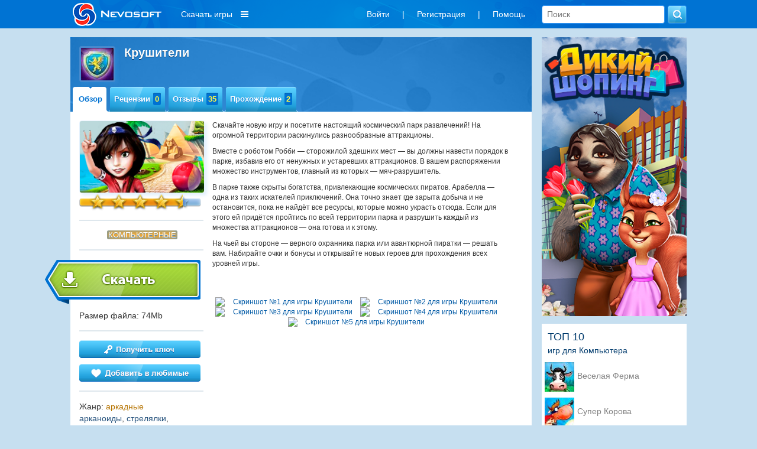

--- FILE ---
content_type: text/html; charset=utf-8
request_url: https://www.nevosoft.ru/game-Mega-World-Smash/platform-pc
body_size: 11973
content:
<!DOCTYPE html PUBLIC "-//W3C//DTD XHTML 1.0 Transitional//EN" "http://www.w3.org/TR/xhtml1/DTD/xhtml1-transitional.dtd">
<html xmlns="http://www.w3.org/1999/xhtml" xml:lang="en" lang="en">
<head>
    <link rel="image_src" href="https://a.nevomedia.ru/files/media/images/ad/00/000/000/222/logo_nevosoft_150x150.png"/>

    
    <meta name='yandex-verification' content='486238cdbe424d08'/>
    <script type="text/javascript">window.yaContextCb = window.yaContextCb || [];</script>
    <script src="https://yandex.ru/ads/system/context.js" async type="text/javascript"></script>

    <meta http-equiv="cache-control" content="max-age=0"/>
    <meta http-equiv="cache-control" content="no-cache"/>
    <meta http-equiv="expires" content="0"/>
    <meta http-equiv="expires" content="Tue, 01 Jan 1980 1:00:00 GMT"/>
    <meta http-equiv="pragma" content="no-cache"/>

    <meta http-equiv="Content-Type" content="text/html; charset=utf-8"/>
    <link href="/favicon.ico" rel="shortcut icon" type="image/x-icon"/>

     
        <meta name="viewport" content="width=1042">
        
    <script charset="UTF-8" src="//web.webpushs.com/js/push/b99cd7a8a2e0b373421e0dd400aa5747_1.js" async></script>

    <meta name="description" content="Крушители" />
<meta name="keywords" content="игра Крушители, скачать игру Крушители, прохождение игры Крушители" />
<link rel="stylesheet" type="text/css" href="/assets/css-af75282337-v121.css" />
<script type="text/javascript" src="/assets/js-0-35367a809f-v121.js"></script>
<script type="text/javascript">
/*<![CDATA[*/

        var starVoteUrl = '/rating/starVote';
        var likeUrl = '/rating/like';
        var createCommentUrl = '/create/comment';
        var user = {
            isGuest: 1,
            id: 0
        };
    
/*]]>*/
</script>
<title>Игра Крушители Компьютерные</title>

    <!-- header:begin -->

<script type="text/javascript">
        (function (i, s, o, g, r, a, m) {
            i['GoogleAnalyticsObject'] = r;
            i[r] = i[r] || function () {
                (i[r].q = i[r].q || []).push(arguments)
            }, i[r].l = 1 * new Date();
            a = s.createElement(o),
                m = s.getElementsByTagName(o)[0];
            a.async = 1;
            a.src = g;
            m.parentNode.insertBefore(a, m)
        })(window, document, 'script', '//www.google-analytics.com/analytics.js', 'ga');

        ga('create', 'UA-334016-2', 'auto');
        ga('send', 'pageview');
    </script>

<!-- header:end -->
        <script src="https://browser.sentry-cdn.com/6.8.0/bundle.tracing.min.js"
            integrity="sha384-PEpz3oi70IBfja8491RPjqj38s8lBU9qHRh+tBurFb6XNetbdvlRXlshYnKzMB0U"
            crossorigin="anonymous"></script>
    <script>
        Sentry.init({
            dsn: "https://8204e81535444a79b679825ba8bf981b@o263716.ingest.sentry.io/5620434",
            release: "new-nevosoft-ru@release",
            integrations: [new Sentry.Integrations.BrowserTracing()],
            tracesSampleRate: 0.01,
        });
    </script>
</head>

<body class=" c_game a_view">

    <!-- Popup BannersWidget -->
        <!-- END Popup BannersWidget -->
    
<div class="top-layout">
    <div class="top width1042 padding15 width1042fix">
       

        <a class="logo boxTop floatLeft" href="/">
                            <img src="/images/logo_nevosoft_150x40_white.png" alt="nevosoft.ru"/>
                    </a>

        
            <!--
                                <div style="color: #fff; float: left; overflow: hidden; line-height:36px; font-size: 14px; margin: 0; padding: 6px 10px;">
                    <a style="color: #fff;" href="/games/order-sale/discount-<? /*= $discountSession->discount_id */ ?>?discount_email=<? /*= $discountSessionEmail */ ?>">
                        <div style="float: left;">
                            <div>Персональная скидка</div>
                        </div>
                        <div style="float: left; margin-left: 8px; padding-top: 3px;">
                            <img src="/images/personal_discount_icon.png?v=1" alt="" style="width: 33px; height: 30px;">
                        </div>
                    </a>
                </div>
            -->            <div class="menu-games hidden980">
                <div class="download-games">Скачать игры</div>
                <div class="sub-download-games">
                    <div class="sub-menu-game-section sub-menu-game-sections">
    <div class="sub-menu-game-header">Разделы</div>
    <div class="sub-menu-game-links">
        <a href="/games/order-top/platform-pc">ТОП игр</a>        <a href="/games/order-new">Новые</a>        <a href="/games/genre-большие игры/order-new">Большие</a>        <!--        -->                <br>
    </div>
</div>

<div class="sub-menu-game-sep">

</div>

<div class="sub-menu-game-section sub-menu-game-tags">
    <div class="sub-menu-game-header">Тематика</div>
    <div class="sub-menu-game-links">
                                            <div class='tags-column-first'>
            <a href="/games/tag-арканоиды/order-new">Арканоиды</a>
                                
            <a href="/games/tag-бегалки/order-new">Бегалки</a>
                                
            <a href="/games/tag-головоломки/order-new">Головоломки</a>
                                
            <a href="/games/tag-гонки/order-new">Гонки</a>
                                
            <a href="/games/tag-детские/order-new">Детские</a>
                                
            <a href="/games/tag-для девочек/order-new">Для девочек</a>
                                
            <a href="/games/tag-загадки/order-new">Загадки</a>
                                
            <a href="/games/tag-зума/order-new">Зума</a>
                                
            <a href="/games/tag-карточные/order-new">Карточные</a>
                                
            <a href="/games/tag-космические/order-new">Космические</a>
            </div>                    <div class='tags-column'>
            <a href="/games/tag-логика/order-new">Логика</a>
                                
            <a href="/games/tag-магия/order-new">Магия</a>
                                
            <a href="/games/tag-маджонги/order-new">Маджонги</a>
                                
            <a href="/games/tag-мозаика/order-new">Мозаика</a>
                                
            <a href="/games/tag-монополия/order-new">Монополия</a>
                                
            <a href="/games/tag-на ферме/order-new">На ферме</a>
                                
            <a href="/games/tag-настольные/order-new">Настольные</a>
                                
            <a href="/games/tag-новогодние/order-new">Новогодние</a>
                                
            <a href="/games/tag-паззлы/order-new">Паззлы</a>
                                
            <a href="/games/tag-платформеры/order-new">Платформеры</a>
            </div>                    <div class='tags-column'>
            <a href="/games/tag-под водой/order-new">Под водой</a>
                                
            <a href="/games/tag-поиск предметов/order-new">Поиск предметов</a>
                                
            <a href="/games/tag-приключения/order-new">Приключения</a>
                                
            <a href="/games/tag-про еду/order-new">Про еду</a>
                                
            <a href="/games/tag-про животных/order-new">Про животных</a>
                                
            <a href="/games/tag-про людей/order-new">Про людей</a>
                                
            <a href="/games/tag-симуляторы/order-new">Симуляторы</a>
                                
            <a href="/games/tag-слова/order-new">Слова</a>
                                
            <a href="/games/tag-стратегии/order-new">Стратегии</a>
                                
            <a href="/games/tag-стрелялки/order-new">Стрелялки</a>
            </div>                    <div class='tags-column'>
            <a href="/games/tag-танчики/order-new">Танчики</a>
                                
            <a href="/games/tag-тетрис/order-new">Тетрис</a>
                                
            <a href="/games/tag-трехмерные/order-new">Трехмерные</a>
                                
            <a href="/games/tag-три в ряд/order-new">Три в ряд</a>
                                
            <a href="/games/tag-шарики/order-new">Шарики</a>
            </div>            </div>
</div>

<div class="sub-menu-game-sep"></div>

<div class="sub-menu-game-section sub-menu-game-series">
    <div class="sub-menu-game-header">Серии игр</div>
    <div class="sub-menu-game-links">
                                            <a href="/games/order-new/series-%D0%A2%D0%B0%D0%B9%D0%BD%D1%8B+%D0%B7%D0%B5%D1%80%D0%BA%D0%B0%D0%BB%D0%B0">Тайны зеркала</a>
                                                <a href="/games/order-new/series-%D0%98%D0%B7+%D0%BF%D0%B5%D1%80%D0%B2%D1%8B%D1%85+%D1%80%D1%83%D0%BA">Из первых рук</a>
                                                <a href="/games/order-new/series-3+%D0%B4%D0%BD%D1%8F">3 дня</a>
                                                <a href="/games/order-new/series-%D0%97%D0%BE%D0%BB%D0%BE%D1%82%D1%8B%D0%B5+%D0%A0%D0%B5%D0%BB%D1%8C%D1%81%D1%8B">Золотые Рельсы</a>
                                                <a href="/games/order-new/series-%D0%A1%D0%B0%D0%BC%D0%B0%D0%BD%D1%82%D0%B0+%D0%A1%D0%B2%D0%B8%D1%84%D1%82">Саманта Свифт</a>
                                                <a href="/games/order-new/series-%D0%93%D0%B8%D0%BF%D0%B5%D1%80%D0%B1%D0%BE%D0%BB%D0%BE%D0%B8%D0%B4">Гиперболоид </a>
                                                <a href="/games/order-new/series-%D0%9F%D0%BE%D1%85%D0%B8%D1%89%D0%B5%D0%BD%D0%BD%D1%8B%D0%B5+%D0%B4%D1%83%D1%88%D0%B8">Похищенные души</a>
                                                <a href="/games/order-new/series-%D0%AD%D0%BD%D0%B8%D0%B3%D0%BC%D0%B0%D1%82%D0%B8%D1%81">Энигматис</a>
                        </div>
</div>
                </div>
            </div>
                    <div class="boxTop floatRight hidden600">
            <form class="search" action="/games" method="GET">            <input placeholder="Поиск" type="text" name="searchquery" id="searchquery" />            <input name="" type="submit" value="" />            </form> 
        </div>   
        <div class="boxTop floatRight">
            <ul class="menu inline-menu menu-others hidden980" id="yw2">
<li class="first"><a data-toggle="modal" data-tab="#login" href="/game/#user-modal">Войти</a></li>
<li>|</li>
<li><a data-toggle="modal" data-tab="#signup" href="/game/#user-modal">Регистрация</a></li>
<li>|</li>
<li class="last"><a href="/help">Помощь</a></li>
</ul>                </div> 

       
    </div>
</div>

<!-- MAIN WRAP -->
<div id="wrap">
    <div class="width1042 width1042fix">
        
        <div class="page">

            <!-- CONTENT -->
            

    <div class="column col-content">
        <?
/* @var $this GameController */
/* @var $model Game */
?>

<div class="block game-view">
    <?
/* @var $model Game */
?>

<div class="block-header block-header-big">
    <div class="block-title">
        <a class="thumb thumb-border thumb-55 icon" href="#">
            <img src="https://c.nevomedia.ru/files/2019/04/icon50/50x50_5-397.jpg" alt=""/>
        </a>
                <h1 class="title">Крушители&nbsp;</h1>
    </div>

    <div class="menu menu-game">
                <ul class="menu-hover navigation" id="yw0">
<li class="current first"><div class="item-side left"></div><a class="item-side center" href="/game-Mega-World-Smash/platform-pc">Обзор</a><div class="item-side right"></div></li>
<li><div class="item-side left"></div><a class="item-side center" href="/game-Mega-World-Smash/references/platform-pc">Рецензии<span class="info">0</span></a><div class="item-side right"></div></li>
<li><div class="item-side left"></div><a class="item-side center" href="/game-Mega-World-Smash/comments/platform-pc">Отзывы<span class="info">35</span></a><div class="item-side right"></div></li>
<li class="last"><div class="item-side left"></div><a class="item-side center" href="/game-Mega-World-Smash/walkthroughs/platform-pc">Прохождение<span class="info">2</span></a><div class="item-side right"></div></li>
</ul>    </div>
</div>
    <div class="block-content">
        <div class="column col-left">
    <span class="thumb thumb-border">
        <img src="https://c.nevomedia.ru/files/2019/04/220x127_4-7560.jpg" alt=""/>
    </span>
    <div  title="Авторизуйтесь на сайте, чтобы поставить свою оценку"  class="star-rating star-rating-star-container"><div class="star-rating-star-selected" style="width:175px; display: block;"></div><div class="star-rating-star-hover"></div></div>
    <div class="divider"></div>

            <div class="platforms">
                            <span class="active" />Компьютерные</span>                    </div>
    
    <div class="divider"></div>

    


    <noindex>
                                <a class="btn-big btn-shift btn-download download-game-page" href="/download/downloadpage/id/961" rel="nofollow" title="" target="_blank"></a>
    </noindex>

    <div class='game-file-size'>
        Размер файла: 74Mb    </div>

        <div class="divider"></div>

            <a class="btn-block pull-left btn-get-key" href="/billing/index/id/961/type/game" title="получить ключ для игры Крушители"></a>
        
    

                        <a title="добавить в любимые" class="btn-block pull-left btn-favorite" style="margin-top: 10px;" data-toggle="modal" data-tab="#login" data-login-text="1" data-redirect="/gameFavorite/add/identifier/Mega-World-Smash?redirect_url=/game-Mega-World-Smash/platform-pc" href="#user-modal"></a>            
    

    <div class="divider"></div>

            <div class="game-sidebar-block genres">Жанр:
                                                                <a href="/games/order-new/genre-аркадные">аркадные</a>                            <br>
                                                                                                                                                            <a class="tags-link" href="/games/tag-арканоиды/order-new">арканоиды</a>, <a class="tags-link" href="/games/tag-стрелялки/order-new">стрелялки</a>, <a class="tags-link" href="/games/tag-приключения/order-new">приключения</a>                    </div>
    
    <div class="divider"></div>

    <div class="game-sidebar-block similar-games">
            </div>

    <!--    -->    <!--                        <a style="display: block;margin-top: 10px; color: #b57300;" href="--><!--">--><!--</a>-->
    <!--                    -->
            <!--
        <div class="divider"></div>
        -->
    </div>        <div class="column col-content">
            
<p>Скачайте новую игру и посетите настоящий космический парк развлечений! На огромной территории раскинулись разнообразные аттракционы.</p>

<p>Вместе с роботом Робби &mdash; сторожилой здешних мест &mdash; вы должны навести порядок в парке, избавив его от ненужных и устаревших аттракционов. В вашем распоряжении множество инструментов, главный из которых &mdash; мяч-разрушитель.</p>

<p>В парке также скрыты богатства, привлекающие космических пиратов. Арабелла &mdash; одна из таких искателей приключений. Она точно знает где зарыта добыча и не остановится, пока не найдёт все ресурсы, которые можно украсть отсюда. Если для этого ей придётся пройтись по всей территории парка и разрушить каждый из множества аттракционов &mdash; она готова и к этому.</p>

<p>На чьей вы стороне &mdash; верного охранника парка или авантюрной пиратки &mdash; решать вам. Набирайте очки и бонусы и открывайте новых героев для прохождения всех уровней игры.</p>

    <div style="width: 336px; margin: 10px auto;display: block">
        <!-- 336*280 под описаниями -->
    </div>

<div class="screenshots">
                                    <a class="thumb-border" rel="gallery" href="https://a.nevomedia.ru/files/ru/games/pc/00/000/000/901/1_901.jpg"><img src="https://a.nevomedia.ru/files/ru/games/pc/00/000/000/901/1_901.jpg" alt="Скриншот №1 для игры Крушители" /></a>                                <a class="thumb-border" rel="gallery" href="https://a.nevomedia.ru/files/ru/games/pc/00/000/000/901/2_901.jpg"><img src="https://a.nevomedia.ru/files/ru/games/pc/00/000/000/901/2_901.jpg" alt="Скриншот №2 для игры Крушители" /></a>                                <a class="thumb-border" rel="gallery" href="https://a.nevomedia.ru/files/ru/games/pc/00/000/000/901/3_901.jpg"><img src="https://a.nevomedia.ru/files/ru/games/pc/00/000/000/901/3_901.jpg" alt="Скриншот №3 для игры Крушители" /></a>                                <a class="thumb-border" rel="gallery" href="https://a.nevomedia.ru/files/ru/games/pc/00/000/000/901/4_901.jpg"><img src="https://a.nevomedia.ru/files/ru/games/pc/00/000/000/901/4_901.jpg" alt="Скриншот №4 для игры Крушители" /></a>                                <a class="thumb-border" rel="gallery" href="https://a.nevomedia.ru/files/ru/games/pc/00/000/000/901/5_901.jpg"><img src="https://a.nevomedia.ru/files/ru/games/pc/00/000/000/901/5_901.jpg" alt="Скриншот №5 для игры Крушители" /></a>            </div>

<div class='game-video'>
    </div>

<div class="yandex-direct">
    <!-- Yandex.RTB R-A-667796-1 -->
    <div id="yandex_rtb_R-A-667796-1"></div>
    <script>
        window.yaContextCb.push(() => {
            Ya.Context.AdvManager.render({
                "blockId": "R-A-667796-1",
                "renderTo": "yandex_rtb_R-A-667796-1"
            })
        })
    </script>
</div>        </div>
    </div>
    <div class="block-footer">
    </div>

            <script type="application/ld+json">
        {"@context":"http:\/\/schema.org","@type":"VideoGame","name":"\u041a\u0440\u0443\u0448\u0438\u0442\u0435\u043b\u0438","url":"https:\/\/www.nevosoft.ru\/game-Mega-World-Smash\/platform-pc","image":"https:\/\/c.nevomedia.ru\/files\/2019\/04\/220x127_4-7560.jpg","description":"\u041f\u043e\u0441\u0435\u0442\u0438\u0442\u0435 \u0443\u0432\u043b\u0435\u043a\u0430\u0442\u0435\u043b\u044c\u043d\u044b\u0439 \u043f\u0430\u0440\u043a \u0430\u0442\u0442\u0440\u0430\u043a\u0446\u0438\u043e\u043d\u043e\u0432!","gamePlatform":["\u041a\u043e\u043c\u043f\u044c\u044e\u0442\u0435\u0440\u043d\u044b\u0435"],"genre":["\u0430\u0440\u043a\u0430\u0434\u043d\u044b\u0435"],"inLanguage":["\u0420\u0443\u0441\u0441\u043a\u0438\u0439"]}        </script>
    </div>
    </div>
    <div class="column col-right">

        <div style="margin-left: 7px">
            <div class="banner-sidebar">
        
                        <div>
            <a href="https://www.nevosoft.ru/games/order-new/series-дикий+шопинг/hit-bnr_sidebar"><img src="https://c.nevomedia.ru/files/2024/07/253x487_5.jpg" alt="" /></a>        </div>
            </div>
    
                                                                <div class="top-games-sidebar">
    <div class="top-games-sidebar-header">ТОП 10</div>
    <div class="top-games-sidebar-header-platform">игр для Компьютера</div>
<div id="yw1" class="list-view">
<div class="items">
<div class="top-games-item">
    <div class="top-games-img">
        <img src="
        https://c.nevomedia.ru/files/2022/03/icon50/50x50_1-8495.jpg        " alt=""
        style = "cursor: pointer"
        onClick = "document.location='/game-Farm-Frenzy/platform-pc'"
        title = "Создай высоко- технологичное хозяйство из заброшенного хутора. Почувствуй себе фермером."
        / >
    </div>

    <div class="top-games-link">
                <a title="Создай высоко- технологичное хозяйство из заброшенного хутора. Почувствуй себе фермером." href="/game-Farm-Frenzy/platform-pc">Веселая Ферма</a>    </div>
</div>
<div class="top-games-item">
    <div class="top-games-img">
        <img src="
        https://c.nevomedia.ru/files/2016/09/icon50/80x80-1541.jpg        " alt=""
        style = "cursor: pointer"
        onClick = "document.location='/game-Super-Cow/platform-pc'"
        title = "Супер Корова дает джазу и совершает настоящие подвиги"
        / >
    </div>

    <div class="top-games-link">
                <a title="Супер Корова дает джазу и совершает настоящие подвиги" href="/game-Super-Cow/platform-pc">Супер Корова</a>    </div>
</div>
<div class="top-games-item">
    <div class="top-games-img">
        <img src="
        https://c.nevomedia.ru/files/2017/06/icon50/50x50_1.jpg        " alt=""
        style = "cursor: pointer"
        onClick = "document.location='/game-Neighbours-from-Hell/platform-pc'"
        title = "Отомсти ненавистному соседу, преврати его жизнь в кошмар"
        / >
    </div>

    <div class="top-games-link">
                <a title="Отомсти ненавистному соседу, преврати его жизнь в кошмар" href="/game-Neighbours-from-Hell/platform-pc">Как достать соседа</a>    </div>
</div>
<div class="top-games-item">
    <div class="top-games-img">
        <img src="
        https://c.nevomedia.ru/files/2016/11/icon50/50x50-9099.jpg        " alt=""
        style = "cursor: pointer"
        onClick = "document.location='/game-Farm-Frenzy-2/platform-pc'"
        title = "Вторая часть полюбившейся игры – симулятора фермы"
        / >
    </div>

    <div class="top-games-link">
                <a title="Вторая часть полюбившейся игры – симулятора фермы" href="/game-Farm-Frenzy-2/platform-pc">Веселая Ферма 2</a>    </div>
</div>
<div class="top-games-item">
    <div class="top-games-img">
        <img src="
        https://c.nevomedia.ru/files/2016/12/icon50/50x50-5944.jpg        " alt=""
        style = "cursor: pointer"
        onClick = "document.location='/game-Arctic-Quest-2/platform-pc'"
        title = "Заполняем мозаики цветными фишками чтобы освободить животных из ледяного плена"
        / >
    </div>

    <div class="top-games-link">
                <a title="Заполняем мозаики цветными фишками чтобы освободить животных из ледяного плена" href="/game-Arctic-Quest-2/platform-pc">Снежные Загадки 2</a>    </div>
</div>
<div class="top-games-item">
    <div class="top-games-img">
        <img src="
        https://c.nevomedia.ru/files/2021/03/icon50/50x50_2-3078.jpg        " alt=""
        style = "cursor: pointer"
        onClick = "document.location='/game-Echoes-Of-Sorrow/platform-pc'"
        title = "Помогите Розе распутать клубок загадочных видений прошлого"
        / >
    </div>

    <div class="top-games-link">
                <a title="Помогите Розе распутать клубок загадочных видений прошлого" href="/game-Echoes-Of-Sorrow/platform-pc">Эхо печали</a>    </div>
</div>
<div class="top-games-item">
    <div class="top-games-img">
        <img src="
        https://c.nevomedia.ru/files/2016/09/icon50/80x80-4264.jpg        " alt=""
        style = "cursor: pointer"
        onClick = "document.location='/game-Farm-Frenzy-3/platform-pc'"
        title = "Помогите Скарлетт выкупить у банкиров бабушкину ферму."
        / >
    </div>

    <div class="top-games-link">
                <a title="Помогите Скарлетт выкупить у банкиров бабушкину ферму." href="/game-Farm-Frenzy-3/platform-pc">Веселая ферма 3</a>    </div>
</div>
<div class="top-games-item">
    <div class="top-games-img">
        <img src="
        https://c.nevomedia.ru/files/2018/03/icon50/50x50_1-1957.jpg        " alt=""
        style = "cursor: pointer"
        onClick = "document.location='/game-Masyanas-Tabloid-Adventures/platform-pc'"
        title = "Вместе с Масяней попробуйте себя в роли фоторепортера"
        / >
    </div>

    <div class="top-games-link">
                <a title="Вместе с Масяней попробуйте себя в роли фоторепортера" href="/game-Masyanas-Tabloid-Adventures/platform-pc">Масяня под желтым прессом</a>    </div>
</div>
<div class="top-games-item">
    <div class="top-games-img">
        <img src="
        https://c.nevomedia.ru/files/2018/11/icon50/50x50_1-444.jpg        " alt=""
        style = "cursor: pointer"
        onClick = "document.location='/game-Masyanya-Eurotour/platform-pc'"
        title = "Помогите любимым персонажам спастись от питерских бандитов"
        / >
    </div>

    <div class="top-games-link">
                <a title="Помогите любимым персонажам спастись от питерских бандитов" href="/game-Masyanya-Eurotour/platform-pc">Масяня</a>    </div>
</div>
<div class="top-games-item">
    <div class="top-games-img">
        <img src="
        https://c.nevomedia.ru/files/2016/11/icon50/50x50-6078.jpg        " alt=""
        style = "cursor: pointer"
        onClick = "document.location='/game-Masyanyas-African-Adventures/platform-pc'"
        title = "Комедийный квест: Масяня зажигает!"
        / >
    </div>

    <div class="top-games-link">
                <a title="Комедийный квест: Масяня зажигает!" href="/game-Masyanyas-African-Adventures/platform-pc">Масяня в полной Африке</a>    </div>
</div>
</div><div class="keys" style="display:none" title="/game-Mega-World-Smash/platform-pc"><span>189</span><span>129</span><span>706</span><span>301</span><span>704</span><span>718</span><span>495</span><span>356</span><span>708</span><span>1088</span></div>
</div></div>                            

            <!--            <img style="width: 245px; height: 280px;  margin: 5px 0 15px 0" class="coming_soon" src="http://a.nevomedia.ru/img/temp/adv.jpg">-->
        </div>

        <!--        <div class="block last-content">-->
        <!--            <div class="block-header tab-header">-->
        <!--                <div class="menu menu-tabs">-->
        <!--                    -->        <!--                </div>-->
        <!--            </div>-->
                <!--            <div class="tab-content block-content">-->
        <!--                <div class="tab-pane" id="top20">-->
        <!--                </div>-->
        <!--                <div class="tab-pane" id="comment">-->
        <!--                    -->        <!--                </div>-->
        <!--                <div class="tab-pane" id="reference">-->
        <!--                    -->        <!--                </div>-->
        <!--            </div>-->
            </div>

            <!-- END: CONTENT -->

                    </div>
    </div>
</div>
<!-- END: MAIN WRAP -->

<div id="footer" class="width1042 text-center padding15 width1042fix">
    <div class="hidden980">
        <ul class="menu inline-menu" id="yw3">
<li class="first"><a target="_blank" href="http://company.nevosoft.ru/">О компании</a></li>
<li>|</li>
<li><a target="_blank" href="https://www.nevosoft.ru/contents/partnership">Партнерская программа</a></li>
<li>|</li>
<li><a target="_blank" href="https://www.nevosoft.ru/contents/developers">Разработчикам игр</a></li>
<li>|</li>
<li><a href="/support/reviews">Отзывы и пожелания</a></li>
<li>|</li>
<li class="last"><a href="/help">Служба поддержки</a></li>
</ul>    </div>

            <div class="hidden980">
            <ul class="menu inline-menu menu-mini" id="yw4">
<li class="first"><a target="_blank" href="https://www.nevosoft.ru/contents/user_agreement">Пользовательское соглашение</a></li>
<li>|</li>
<li class="last"><a target="_blank" href="https://www.nevosoft.ru/contents/user_rules">Правила для пользователей Nevosoft.ru</a></li>
</ul>        </div>

        <div class="">
            &copy; 2002-2025 <a href="https://nevosoft.ru">Nevosoft</a>. Все права защищены<span class="hidden768">. Все торговые марки являются собственностью их правообладателей.</span>
        </div>
    

</div>


<script>
	$(document).ready(function() {
		if (window.location.hash == '#login' || window.location.hash == '#needAuth') {
			if (window.location.hash == '#needAuth') {
				$('.modal .needAuthText').show();
            }
			$('#user-modal').modal('show');
		}
	});
</script>

<!-- Modal -->
<div class="modal user-login" id="user-modal" tabindex="-1" role="dialog" aria-labelledby="myModalLabel" aria-hidden="true">
    <div class="modal-dialog">
        <div class="block">
            <div class="needAuthText" style="display: none; color:#fff; position: absolute; left: 0; bottom: 100%; margin-bottom: 35px; background: #0072d2; width:100%; padding: 10px 15px; text-align:center; border-radius: 5px; border: 1px solid #fff;">
                Данная страница доступна только авторизованным пользователям. Пожалуйста, войдите или зарегистрируйтесь
            </div>
            <div class="modalLoginText" style="display: none; color:#fff; position: absolute; left: 0; bottom: 100%; margin-bottom: 35px; background: #0072d2; width:100%; padding: 10px 15px; text-align:center; border-radius: 5px; border: 1px solid #fff;">
                Данное действие доступно только авторизованным пользователям
            </div>
            <button type="button" class="modal-close" data-dismiss="modal" aria-hidden="true"></button>
                        <div class="tab-header block-header">
                <div class="menu menu-tabs">
                    <ul class="navigation" id="yw5">
<li class="navigation-tabs first"><a class="item-side center" href="/game/#login">Авторизация</a></li>
<li class="navigation-tabs last"><a class="item-side center" href="/game/#signup">Регистрация</a></li>
</ul>                </div>
            </div>
            <div class="tab-content block-content">
                <div class="tab-pane" id="login">
                    <div class="form">
                        <form role="form" id="login-form" action="/site/login" method="post">                        <div class="form-group">
                            <input class="form-control" placeholder="E-mail" name="LoginForm[username]" id="LoginForm_username" type="text" />                            <div class="errorMessage" id="LoginForm_username_em_" style="display:none"></div>                        </div>
                        <input type="hidden" id="redirect_url" name="redirect_url">
                        <div class="form-group">
                            <input class="form-control" placeholder="Пароль" name="LoginForm[password]" id="LoginForm_password" type="password" />                            <div class="errorMessage" id="LoginForm_password_em_" style="display:none"></div>                        </div>

                        
                        <input class="btn btn-nevo btn-block btn-wide" type="submit" name="yt0" value="Войти" />
                        </form>                        <div style="text-align: center; margin: 15px 0 5px 0;"><a style="text-decoration: none;" href="/site/passwordforgot">Забыли пароль</a></div>
                        <p class="api_links_title">Войти через:</p>
                        <p class="api_links_block">
                            <a class="api_links vk_link" href="/site/authvk/"><span class="icon-area"></span><span class="text-area">Вконтакте</span></a>
                        </p>
                    </div>
                    <!-- form -->
                </div>
                <div class="tab-pane" id="signup">
                    <form role="form" id="signup-form" action="/site/signup" method="post">
                    <div class="form-group">
                        <input class="form-control" placeholder="Login" name="SignupForm[login]" id="SignupForm_login" type="text" maxlength="20" />                        <div class="errorMessage" id="SignupForm_login_em_" style="display:none"></div>                    </div>

                    <div class="form-group">
                        <input class="form-control" placeholder="E - mail" name="SignupForm[email]" id="SignupForm_email" type="text" />                        <div class="errorMessage" id="SignupForm_email_em_" style="display:none"></div>                    </div>

                    <div class="form-group">
                        <input class="form-control" placeholder="Пароль" name="SignupForm[password]" id="SignupForm_password" type="password" />                        <div class="errorMessage" id="SignupForm_password_em_" style="display:none"></div>                    </div>

                    <div class="form-group">
                        <input class="form-control" placeholder="Повторите пароль" name="SignupForm[password2]" id="SignupForm_password2" type="password" />                        <div class="errorMessage" id="SignupForm_password2_em_" style="display:none"></div>                    </div>

                    <input class="btn btn-nevo btn-block btn-wide" type="submit" name="yt1" value="Регистрация" />
                    </form>                    <p class="api_links_title">Зарегистрироваться через:</p>
                    <p class="api_links_block">
                        <a class="api_links vk_link" href="/site/authvk/"><span class="icon-area"></span><span class="text-area">Вконтакте</span></a>
                    </p>
                </div>
            </div>

        </div>
    </div>
    <!-- /.modal-dialog -->
</div><!-- /.modal -->
<div class="scroll-to-top fa fa-angle-up" style="display: none;"></div>



<!-- footer:begin -->

    <noindex>
        <!-- Yandex.Metrika counter -->
        <script type="text/javascript">
            (function (d, w, c) {
                (w[c] = w[c] || []).push(function () {
                    try {
                        w.yaCounter35692850 = new Ya.Metrika({
                            id: 35692850,
                            clickmap: true,
                            trackLinks: true,
                            accurateTrackBounce: true,
                            webvisor: true,
                            trackHash: true
                        });
                    } catch (e) {
                    }
                });

                var n = d.getElementsByTagName("script")[0],
                    s = d.createElement("script"),
                    f = function () {
                        n.parentNode.insertBefore(s, n);
                    };
                s.type = "text/javascript";
                s.async = true;
                s.src = "https://mc.yandex.ru/metrika/watch.js";

                if (w.opera == "[object Opera]") {
                    d.addEventListener("DOMContentLoaded", f, false);
                } else {
                    f();
                }
            })(document, window, "yandex_metrika_callbacks");
        </script>
        <noscript>
            <div><img src="https://mc.yandex.ru/watch/35692850" style="position:absolute; left:-9999px;" alt=""/></div>
        </noscript>
        <!-- /Yandex.Metrika counter -->
    </noindex>

<!-- footer:end --><script type="text/javascript" src="/assets/js-2-032d2002eb-v121.js"></script>
<script type="text/javascript">
/*<![CDATA[*/
jQuery(function($) {
	
	
	    $('#carouselBannerGenericcarousel').carousel({
	        interval: 5000
	    });
	
	    $('#carouselBannerGenericcarousel .right').click(function(){
	        $('#carouselBannerGenericcarousel').carousel('next');
	    });
	
	    $('#carouselBannerGenericcarousel .left').click(function(){
	        $('#carouselBannerGenericcarousel').carousel('prev');
	    });
	
	    
	jQuery('#yw1').yiiListView({'ajaxUpdate':['yw1'],'ajaxVar':'ajax','pagerClass':'pager','loadingClass':'list-view-loading','sorterClass':'sorter','enableHistory':false});
	jQuery('#login-form').yiiactiveform({'validateOnSubmit':true,'attributes':[{'id':'LoginForm_username','inputID':'LoginForm_username','errorID':'LoginForm_username_em_','model':'LoginForm','name':'username','enableAjaxValidation':true,'clientValidation':function(value, messages, attribute) {
	
	if(jQuery.trim(value)=='') {
		messages.push("E-mail \u043e\u0431\u044f\u0437\u0430\u0442\u0435\u043b\u0435\u043d \u043a \u0437\u0430\u043f\u043e\u043b\u043d\u0435\u043d\u0438\u044e");
	}
	
	
	
	if(jQuery.trim(value)!='' && !value.match(/^[a-zA-Z0-9!#$%&'*+\/=?^_`{|}~-]+(?:\.[a-zA-Z0-9!#$%&'*+\/=?^_`{|}~-]+)*@(?:[a-zA-Z0-9](?:[a-zA-Z0-9-]*[a-zA-Z0-9])?\.)+[a-zA-Z0-9](?:[a-zA-Z0-9-]*[a-zA-Z0-9])?$/)) {
		messages.push("E-mail \u043d\u0435 \u044f\u0432\u043b\u044f\u0435\u0442\u0441\u044f \u043f\u0440\u0430\u0432\u0438\u043b\u044c\u043d\u044b\u043c E-Mail \u0430\u0434\u0440\u0435\u0441\u043e\u043c.");
	}
	
	}},{'id':'LoginForm_password','inputID':'LoginForm_password','errorID':'LoginForm_password_em_','model':'LoginForm','name':'password','enableAjaxValidation':true,'clientValidation':function(value, messages, attribute) {
	
	if(jQuery.trim(value)=='') {
		messages.push("\u041f\u0430\u0440\u043e\u043b\u044c \u043d\u0435\u043e\u0431\u0445\u043e\u0434\u0438\u043c\u043e \u0443\u043a\u0430\u0437\u0430\u0442\u044c");
	}
	
	}}]});
	jQuery('#signup-form').yiiactiveform({'validateOnSubmit':true,'attributes':[{'id':'SignupForm_login','inputID':'SignupForm_login','errorID':'SignupForm_login_em_','model':'SignupForm','name':'login','enableAjaxValidation':true,'clientValidation':function(value, messages, attribute) {
	
	if(jQuery.trim(value)=='') {
		messages.push("\u0412\u0432\u0435\u0434\u0438\u0442\u0435, \u043f\u043e\u0436\u0430\u043b\u0443\u0439\u0441\u0442\u0430, \u0412\u0430\u0448\u0435 \u0438\u043c\u044f \u0438\u043b\u0438 \u043f\u0441\u0435\u0432\u0434\u043e\u043d\u0438\u043c");
	}
	
	
	if(jQuery.trim(value)!='') {
		
	if(value.length<3) {
		messages.push("\u0414\u043b\u0438\u043d\u043d\u0430 \u0438\u043c\u0435\u043d\u0438 \u0438\u043b\u0438 \u043f\u0441\u0435\u0432\u0434\u043e\u043d\u0438\u043c\u0430 \u0434\u043e\u043b\u0436\u043d\u0430 \u0431\u044b\u0442\u044c \u043d\u0435 \u043c\u0435\u043d\u0435\u0435 3 \u0431\u0443\u043a\u0432 \u0438\u043b\u0438 \u0446\u0438\u0444\u0440");
	}
	
	if(value.length>20) {
		messages.push("\u0414\u043b\u0438\u043d\u043d\u0430 \u0438\u043c\u0435\u043d\u0438 \u0438\u043b\u0438 \u043f\u0441\u0435\u0432\u0434\u043e\u043d\u0438\u043c\u0430 \u0434\u043e\u043b\u0436\u043d\u0430 \u0431\u044b\u0442\u044c \u043d\u0435 \u0431\u043e\u043b\u0435\u0435 20 \u0431\u0443\u043a\u0432 \u0438\u043b\u0438 \u0446\u0438\u0444\u0440");
	}
	
	}
	
	
	if(jQuery.trim(value)!='' && !value.match(/^[0-9A-Za-zА-Яа-яЁё\_\-]+$/i)) {
		messages.push("\u0418\u043c\u044f \u0438\u043b\u0438 \u043f\u0441\u0435\u0432\u0434\u043e\u043d\u0438\u043c \u043c\u043e\u0433\u0443\u0442 \u0441\u043e\u0434\u0435\u0440\u0436\u0430\u0442\u044c \u0442\u043e\u043b\u044c\u043a\u043e \u0441\u0438\u043c\u0432\u043e\u043b\u044b \"-\", \"_\", \u0446\u0438\u0444\u0440\u044b \u0438 \u0431\u0443\u043a\u0432\u044b \u0440\u0443\u0441\u0441\u043a\u043e\u0433\u043e \u0438\u043b\u0438 \u0430\u043d\u0433\u043b\u0438\u0439\u0441\u043a\u043e\u0433\u043e \u044f\u0437\u044b\u043a\u0430");
	}
	
	}},{'id':'SignupForm_email','inputID':'SignupForm_email','errorID':'SignupForm_email_em_','model':'SignupForm','name':'email','enableAjaxValidation':true,'clientValidation':function(value, messages, attribute) {
	
	if(jQuery.trim(value)=='') {
		messages.push("\u0410\u0434\u0440\u0435\u0441 \u044d\u043b\u0435\u043a\u0442\u0440\u043e\u043d\u043d\u043e\u0439 \u043f\u043e\u0447\u0442\u044b \u043e\u0431\u044f\u0437\u0430\u0442\u0435\u043b\u0435\u043d \u043a \u0437\u0430\u043f\u043e\u043b\u043d\u0435\u043d\u0438\u044e");
	}
	
	
	
	if(jQuery.trim(value)!='' && !value.match(/^[a-zA-Z0-9!#$%&'*+\/=?^_`{|}~-]+(?:\.[a-zA-Z0-9!#$%&'*+\/=?^_`{|}~-]+)*@(?:[a-zA-Z0-9](?:[a-zA-Z0-9-]*[a-zA-Z0-9])?\.)+[a-zA-Z0-9](?:[a-zA-Z0-9-]*[a-zA-Z0-9])?$/)) {
		messages.push("\u0412\u0432\u0435\u0434\u0435\u043d\u043d\u044b\u0439 \u0442\u0435\u043a\u0441\u0442 \u043d\u0435 \u044f\u0432\u043b\u044f\u0435\u0442\u0441\u044f \u0430\u0434\u0440\u0435\u0441\u043e\u043c \u044d\u043b\u0435\u043a\u0442\u0440\u043e\u043d\u043d\u043e\u0439 \u043f\u043e\u0447\u0442\u044b");
	}
	
	}},{'id':'SignupForm_password','inputID':'SignupForm_password','errorID':'SignupForm_password_em_','model':'SignupForm','name':'password','enableAjaxValidation':true,'clientValidation':function(value, messages, attribute) {
	
	if(jQuery.trim(value)=='') {
		messages.push("\u041f\u0430\u0440\u043e\u043b\u044c \u043d\u0435\u043e\u0431\u0445\u043e\u0434\u0438\u043c\u043e \u0443\u043a\u0430\u0437\u0430\u0442\u044c");
	}
	
	}},{'id':'SignupForm_password2','inputID':'SignupForm_password2','errorID':'SignupForm_password2_em_','model':'SignupForm','name':'password2','enableAjaxValidation':true,'clientValidation':function(value, messages, attribute) {
	
	if(jQuery.trim(value)=='') {
		messages.push("\u041d\u0435\u043e\u0431\u0445\u043e\u0434\u0438\u043c\u043e \u043f\u043e\u0434\u0442\u0432\u0435\u0440\u0434\u0438\u0442\u044c \u0432\u0432\u0435\u0434\u0451\u043d\u043d\u044b\u0439 \u0432\u044b\u0448\u0435 \u041f\u0430\u0440\u043e\u043b\u044c");
	}
	
	}}]});
});
/*]]>*/
</script>
</body>
</html>


--- FILE ---
content_type: text/plain
request_url: https://www.google-analytics.com/j/collect?v=1&_v=j102&a=422568226&t=pageview&_s=1&dl=https%3A%2F%2Fwww.nevosoft.ru%2Fgame-Mega-World-Smash%2Fplatform-pc&ul=en-us%40posix&dt=%D0%98%D0%B3%D1%80%D0%B0%20%D0%9A%D1%80%D1%83%D1%88%D0%B8%D1%82%D0%B5%D0%BB%D0%B8%20%D0%9A%D0%BE%D0%BC%D0%BF%D1%8C%D1%8E%D1%82%D0%B5%D1%80%D0%BD%D1%8B%D0%B5&sr=1280x720&vp=1280x720&_u=IEBAAEABAAAAACAAI~&jid=1896254216&gjid=1997258557&cid=1791728126.1765947353&tid=UA-334016-2&_gid=1659440041.1765947353&_r=1&_slc=1&z=1185915026
body_size: -450
content:
2,cG-E0B1GBCGTZ